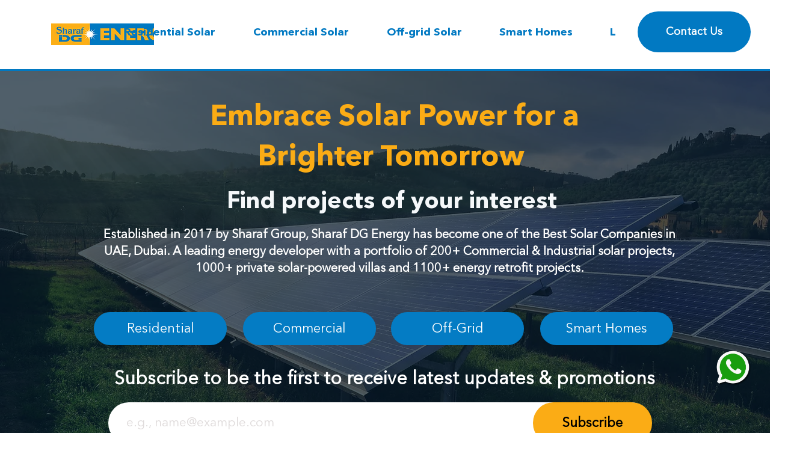

--- FILE ---
content_type: text/css; charset=utf-8
request_url: https://energy.sharafdg.com/_serverless/pro-gallery-css-v4-server/layoutCss?ver=2&id=comp-ljy4w6jn&items=3534_1500_1500%7C3555_1500_1500%7C3540_1500_1500%7C3390_1500_1500&container=963_1280_355_720&options=layoutParams_cropRatio:1%7ClayoutParams_structure_galleryRatio_value:0%7ClayoutParams_repeatingGroupTypes:%7ClayoutParams_gallerySpacing:0%7CgroupTypes:1%7CnumberOfImagesPerRow:4%7CfixedColumns:4%7CcollageAmount:0%7CtextsVerticalPadding:0%7CtextsHorizontalPadding:0%7CcalculateTextBoxHeightMode:MANUAL%7CtargetItemSize:558%7CcubeRatio:1%7CexternalInfoHeight:0%7CexternalInfoWidth:0%7CisRTL:false%7CisVertical:true%7CminItemSize:50%7CgroupSize:1%7CchooseBestGroup:true%7CcubeImages:true%7CcubeType:fill%7CsmartCrop:false%7CcollageDensity:0%7CimageMargin:10%7ChasThumbnails:false%7CgalleryThumbnailsAlignment:bottom%7CgridStyle:1%7CtitlePlacement:SHOW_ON_HOVER%7CarrowsSize:23%7CslideshowInfoSize:200%7CimageInfoType:NO_BACKGROUND%7CtextBoxHeight:0%7CscrollDirection:0%7CgalleryLayout:2%7CgallerySizeType:smart%7CgallerySize:48%7CcropOnlyFill:false%7CnumberOfImagesPerCol:1%7CgroupsPerStrip:0%7Cscatter:0%7CenableInfiniteScroll:true%7CthumbnailSpacings:0%7CarrowsPosition:0%7CthumbnailSize:120%7CcalculateTextBoxWidthMode:PERCENT%7CtextBoxWidthPercent:50%7CuseMaxDimensions:false%7CrotatingGroupTypes:%7CrotatingCropRatios:%7CgallerySizePx:0%7CplaceGroupsLtr:false
body_size: -73
content:
#pro-gallery-comp-ljy4w6jn [data-hook="item-container"][data-idx="0"].gallery-item-container{opacity: 1 !important;display: block !important;transition: opacity .2s ease !important;top: 0px !important;left: 0px !important;right: auto !important;height: 312px !important;width: 313px !important;} #pro-gallery-comp-ljy4w6jn [data-hook="item-container"][data-idx="0"] .gallery-item-common-info-outer{height: 100% !important;} #pro-gallery-comp-ljy4w6jn [data-hook="item-container"][data-idx="0"] .gallery-item-common-info{height: 100% !important;width: 100% !important;} #pro-gallery-comp-ljy4w6jn [data-hook="item-container"][data-idx="0"] .gallery-item-wrapper{width: 313px !important;height: 312px !important;margin: 0 !important;} #pro-gallery-comp-ljy4w6jn [data-hook="item-container"][data-idx="0"] .gallery-item-content{width: 313px !important;height: 312px !important;margin: 0px 0px !important;opacity: 1 !important;} #pro-gallery-comp-ljy4w6jn [data-hook="item-container"][data-idx="0"] .gallery-item-hover{width: 313px !important;height: 312px !important;opacity: 1 !important;} #pro-gallery-comp-ljy4w6jn [data-hook="item-container"][data-idx="0"] .item-hover-flex-container{width: 313px !important;height: 312px !important;margin: 0px 0px !important;opacity: 1 !important;} #pro-gallery-comp-ljy4w6jn [data-hook="item-container"][data-idx="0"] .gallery-item-wrapper img{width: 100% !important;height: 100% !important;opacity: 1 !important;} #pro-gallery-comp-ljy4w6jn [data-hook="item-container"][data-idx="1"].gallery-item-container{opacity: 1 !important;display: block !important;transition: opacity .2s ease !important;top: 0px !important;left: 323px !important;right: auto !important;height: 312px !important;width: 312px !important;} #pro-gallery-comp-ljy4w6jn [data-hook="item-container"][data-idx="1"] .gallery-item-common-info-outer{height: 100% !important;} #pro-gallery-comp-ljy4w6jn [data-hook="item-container"][data-idx="1"] .gallery-item-common-info{height: 100% !important;width: 100% !important;} #pro-gallery-comp-ljy4w6jn [data-hook="item-container"][data-idx="1"] .gallery-item-wrapper{width: 312px !important;height: 312px !important;margin: 0 !important;} #pro-gallery-comp-ljy4w6jn [data-hook="item-container"][data-idx="1"] .gallery-item-content{width: 312px !important;height: 312px !important;margin: 0px 0px !important;opacity: 1 !important;} #pro-gallery-comp-ljy4w6jn [data-hook="item-container"][data-idx="1"] .gallery-item-hover{width: 312px !important;height: 312px !important;opacity: 1 !important;} #pro-gallery-comp-ljy4w6jn [data-hook="item-container"][data-idx="1"] .item-hover-flex-container{width: 312px !important;height: 312px !important;margin: 0px 0px !important;opacity: 1 !important;} #pro-gallery-comp-ljy4w6jn [data-hook="item-container"][data-idx="1"] .gallery-item-wrapper img{width: 100% !important;height: 100% !important;opacity: 1 !important;} #pro-gallery-comp-ljy4w6jn [data-hook="item-container"][data-idx="2"].gallery-item-container{opacity: 1 !important;display: block !important;transition: opacity .2s ease !important;top: 0px !important;left: 645px !important;right: auto !important;height: 312px !important;width: 313px !important;} #pro-gallery-comp-ljy4w6jn [data-hook="item-container"][data-idx="2"] .gallery-item-common-info-outer{height: 100% !important;} #pro-gallery-comp-ljy4w6jn [data-hook="item-container"][data-idx="2"] .gallery-item-common-info{height: 100% !important;width: 100% !important;} #pro-gallery-comp-ljy4w6jn [data-hook="item-container"][data-idx="2"] .gallery-item-wrapper{width: 313px !important;height: 312px !important;margin: 0 !important;} #pro-gallery-comp-ljy4w6jn [data-hook="item-container"][data-idx="2"] .gallery-item-content{width: 313px !important;height: 312px !important;margin: 0px 0px !important;opacity: 1 !important;} #pro-gallery-comp-ljy4w6jn [data-hook="item-container"][data-idx="2"] .gallery-item-hover{width: 313px !important;height: 312px !important;opacity: 1 !important;} #pro-gallery-comp-ljy4w6jn [data-hook="item-container"][data-idx="2"] .item-hover-flex-container{width: 313px !important;height: 312px !important;margin: 0px 0px !important;opacity: 1 !important;} #pro-gallery-comp-ljy4w6jn [data-hook="item-container"][data-idx="2"] .gallery-item-wrapper img{width: 100% !important;height: 100% !important;opacity: 1 !important;} #pro-gallery-comp-ljy4w6jn [data-hook="item-container"][data-idx="3"]{display: none !important;} #pro-gallery-comp-ljy4w6jn .pro-gallery-prerender{height:312px !important;}#pro-gallery-comp-ljy4w6jn {height:312px !important; width:1280px !important;}#pro-gallery-comp-ljy4w6jn .pro-gallery-margin-container {height:312px !important;}#pro-gallery-comp-ljy4w6jn .pro-gallery {height:312px !important; width:1280px !important;}#pro-gallery-comp-ljy4w6jn .pro-gallery-parent-container {height:312px !important; width:1290px !important;}

--- FILE ---
content_type: text/css; charset=utf-8
request_url: https://energy.sharafdg.com/_serverless/pro-gallery-css-v4-server/layoutCss?ver=2&id=comp-lgwarysj&items=0_481_430%7C0_492_451%7C0_481_448%7C0_1118_1688%7C0_483_436%7C0_486_449%7C0_474_442%7C0_401_424%7C0_502_455%7C0_815_322&container=2400_1180_526_720&options=gallerySizeType:px%7CgallerySizePx:292%7CimageMargin:20%7CisRTL:false%7CgridStyle:1%7CnumberOfImagesPerRow:5%7CgalleryLayout:2%7CtitlePlacement:SHOW_BELOW%7CcubeRatio:1.3333333333333333%7CisVertical:true%7CtextBoxHeight:118
body_size: -178
content:
#pro-gallery-comp-lgwarysj [data-hook="item-container"][data-idx="0"].gallery-item-container{opacity: 1 !important;display: block !important;transition: opacity .2s ease !important;top: 0px !important;left: 0px !important;right: auto !important;height: 283px !important;width: 220px !important;} #pro-gallery-comp-lgwarysj [data-hook="item-container"][data-idx="0"] .gallery-item-common-info-outer{height: 118px !important;} #pro-gallery-comp-lgwarysj [data-hook="item-container"][data-idx="0"] .gallery-item-common-info{height: 118px !important;width: 100% !important;} #pro-gallery-comp-lgwarysj [data-hook="item-container"][data-idx="0"] .gallery-item-wrapper{width: 220px !important;height: 165px !important;margin: 0 !important;} #pro-gallery-comp-lgwarysj [data-hook="item-container"][data-idx="0"] .gallery-item-content{width: 220px !important;height: 165px !important;margin: 0px 0px !important;opacity: 1 !important;} #pro-gallery-comp-lgwarysj [data-hook="item-container"][data-idx="0"] .gallery-item-hover{width: 220px !important;height: 165px !important;opacity: 1 !important;} #pro-gallery-comp-lgwarysj [data-hook="item-container"][data-idx="0"] .item-hover-flex-container{width: 220px !important;height: 165px !important;margin: 0px 0px !important;opacity: 1 !important;} #pro-gallery-comp-lgwarysj [data-hook="item-container"][data-idx="0"] .gallery-item-wrapper img{width: 100% !important;height: 100% !important;opacity: 1 !important;} #pro-gallery-comp-lgwarysj [data-hook="item-container"][data-idx="1"].gallery-item-container{opacity: 1 !important;display: block !important;transition: opacity .2s ease !important;top: 0px !important;left: 240px !important;right: auto !important;height: 283px !important;width: 220px !important;} #pro-gallery-comp-lgwarysj [data-hook="item-container"][data-idx="1"] .gallery-item-common-info-outer{height: 118px !important;} #pro-gallery-comp-lgwarysj [data-hook="item-container"][data-idx="1"] .gallery-item-common-info{height: 118px !important;width: 100% !important;} #pro-gallery-comp-lgwarysj [data-hook="item-container"][data-idx="1"] .gallery-item-wrapper{width: 220px !important;height: 165px !important;margin: 0 !important;} #pro-gallery-comp-lgwarysj [data-hook="item-container"][data-idx="1"] .gallery-item-content{width: 220px !important;height: 165px !important;margin: 0px 0px !important;opacity: 1 !important;} #pro-gallery-comp-lgwarysj [data-hook="item-container"][data-idx="1"] .gallery-item-hover{width: 220px !important;height: 165px !important;opacity: 1 !important;} #pro-gallery-comp-lgwarysj [data-hook="item-container"][data-idx="1"] .item-hover-flex-container{width: 220px !important;height: 165px !important;margin: 0px 0px !important;opacity: 1 !important;} #pro-gallery-comp-lgwarysj [data-hook="item-container"][data-idx="1"] .gallery-item-wrapper img{width: 100% !important;height: 100% !important;opacity: 1 !important;} #pro-gallery-comp-lgwarysj [data-hook="item-container"][data-idx="2"].gallery-item-container{opacity: 1 !important;display: block !important;transition: opacity .2s ease !important;top: 0px !important;left: 480px !important;right: auto !important;height: 283px !important;width: 220px !important;} #pro-gallery-comp-lgwarysj [data-hook="item-container"][data-idx="2"] .gallery-item-common-info-outer{height: 118px !important;} #pro-gallery-comp-lgwarysj [data-hook="item-container"][data-idx="2"] .gallery-item-common-info{height: 118px !important;width: 100% !important;} #pro-gallery-comp-lgwarysj [data-hook="item-container"][data-idx="2"] .gallery-item-wrapper{width: 220px !important;height: 165px !important;margin: 0 !important;} #pro-gallery-comp-lgwarysj [data-hook="item-container"][data-idx="2"] .gallery-item-content{width: 220px !important;height: 165px !important;margin: 0px 0px !important;opacity: 1 !important;} #pro-gallery-comp-lgwarysj [data-hook="item-container"][data-idx="2"] .gallery-item-hover{width: 220px !important;height: 165px !important;opacity: 1 !important;} #pro-gallery-comp-lgwarysj [data-hook="item-container"][data-idx="2"] .item-hover-flex-container{width: 220px !important;height: 165px !important;margin: 0px 0px !important;opacity: 1 !important;} #pro-gallery-comp-lgwarysj [data-hook="item-container"][data-idx="2"] .gallery-item-wrapper img{width: 100% !important;height: 100% !important;opacity: 1 !important;} #pro-gallery-comp-lgwarysj [data-hook="item-container"][data-idx="3"]{display: none !important;} #pro-gallery-comp-lgwarysj [data-hook="item-container"][data-idx="4"]{display: none !important;} #pro-gallery-comp-lgwarysj [data-hook="item-container"][data-idx="5"]{display: none !important;} #pro-gallery-comp-lgwarysj [data-hook="item-container"][data-idx="6"]{display: none !important;} #pro-gallery-comp-lgwarysj [data-hook="item-container"][data-idx="7"]{display: none !important;} #pro-gallery-comp-lgwarysj [data-hook="item-container"][data-idx="8"]{display: none !important;} #pro-gallery-comp-lgwarysj [data-hook="item-container"][data-idx="9"]{display: none !important;} #pro-gallery-comp-lgwarysj .pro-gallery-prerender{height:586px !important;}#pro-gallery-comp-lgwarysj {height:586px !important; width:1180px !important;}#pro-gallery-comp-lgwarysj .pro-gallery-margin-container {height:586px !important;}#pro-gallery-comp-lgwarysj .pro-gallery {height:586px !important; width:1180px !important;}#pro-gallery-comp-lgwarysj .pro-gallery-parent-container {height:586px !important; width:1200px !important;}

--- FILE ---
content_type: text/css; charset=utf-8
request_url: https://energy.sharafdg.com/_serverless/pro-gallery-css-v4-server/layoutCss?ver=2&id=comp-lgywikml&items=0_1280_720%7C0_1024_576%7C0_2112_1019%7C0_1484_745%7C0_1155_685&container=3409_1180_280_720&options=gallerySizeType:px%7CgallerySizePx:292%7CimageMargin:20%7CisRTL:false%7CgridStyle:1%7CnumberOfImagesPerRow:5%7CgalleryLayout:2%7CtitlePlacement:SHOW_BELOW%7CcubeRatio:1.3333333333333333%7CisVertical:true%7CtextBoxHeight:145
body_size: -223
content:
#pro-gallery-comp-lgywikml [data-hook="item-container"][data-idx="0"].gallery-item-container{opacity: 1 !important;display: block !important;transition: opacity .2s ease !important;top: 0px !important;left: 0px !important;right: auto !important;height: 310px !important;width: 220px !important;} #pro-gallery-comp-lgywikml [data-hook="item-container"][data-idx="0"] .gallery-item-common-info-outer{height: 145px !important;} #pro-gallery-comp-lgywikml [data-hook="item-container"][data-idx="0"] .gallery-item-common-info{height: 145px !important;width: 100% !important;} #pro-gallery-comp-lgywikml [data-hook="item-container"][data-idx="0"] .gallery-item-wrapper{width: 220px !important;height: 165px !important;margin: 0 !important;} #pro-gallery-comp-lgywikml [data-hook="item-container"][data-idx="0"] .gallery-item-content{width: 220px !important;height: 165px !important;margin: 0px 0px !important;opacity: 1 !important;} #pro-gallery-comp-lgywikml [data-hook="item-container"][data-idx="0"] .gallery-item-hover{width: 220px !important;height: 165px !important;opacity: 1 !important;} #pro-gallery-comp-lgywikml [data-hook="item-container"][data-idx="0"] .item-hover-flex-container{width: 220px !important;height: 165px !important;margin: 0px 0px !important;opacity: 1 !important;} #pro-gallery-comp-lgywikml [data-hook="item-container"][data-idx="0"] .gallery-item-wrapper img{width: 100% !important;height: 100% !important;opacity: 1 !important;} #pro-gallery-comp-lgywikml [data-hook="item-container"][data-idx="1"].gallery-item-container{opacity: 1 !important;display: block !important;transition: opacity .2s ease !important;top: 0px !important;left: 240px !important;right: auto !important;height: 310px !important;width: 220px !important;} #pro-gallery-comp-lgywikml [data-hook="item-container"][data-idx="1"] .gallery-item-common-info-outer{height: 145px !important;} #pro-gallery-comp-lgywikml [data-hook="item-container"][data-idx="1"] .gallery-item-common-info{height: 145px !important;width: 100% !important;} #pro-gallery-comp-lgywikml [data-hook="item-container"][data-idx="1"] .gallery-item-wrapper{width: 220px !important;height: 165px !important;margin: 0 !important;} #pro-gallery-comp-lgywikml [data-hook="item-container"][data-idx="1"] .gallery-item-content{width: 220px !important;height: 165px !important;margin: 0px 0px !important;opacity: 1 !important;} #pro-gallery-comp-lgywikml [data-hook="item-container"][data-idx="1"] .gallery-item-hover{width: 220px !important;height: 165px !important;opacity: 1 !important;} #pro-gallery-comp-lgywikml [data-hook="item-container"][data-idx="1"] .item-hover-flex-container{width: 220px !important;height: 165px !important;margin: 0px 0px !important;opacity: 1 !important;} #pro-gallery-comp-lgywikml [data-hook="item-container"][data-idx="1"] .gallery-item-wrapper img{width: 100% !important;height: 100% !important;opacity: 1 !important;} #pro-gallery-comp-lgywikml [data-hook="item-container"][data-idx="2"].gallery-item-container{opacity: 1 !important;display: block !important;transition: opacity .2s ease !important;top: 0px !important;left: 480px !important;right: auto !important;height: 310px !important;width: 220px !important;} #pro-gallery-comp-lgywikml [data-hook="item-container"][data-idx="2"] .gallery-item-common-info-outer{height: 145px !important;} #pro-gallery-comp-lgywikml [data-hook="item-container"][data-idx="2"] .gallery-item-common-info{height: 145px !important;width: 100% !important;} #pro-gallery-comp-lgywikml [data-hook="item-container"][data-idx="2"] .gallery-item-wrapper{width: 220px !important;height: 165px !important;margin: 0 !important;} #pro-gallery-comp-lgywikml [data-hook="item-container"][data-idx="2"] .gallery-item-content{width: 220px !important;height: 165px !important;margin: 0px 0px !important;opacity: 1 !important;} #pro-gallery-comp-lgywikml [data-hook="item-container"][data-idx="2"] .gallery-item-hover{width: 220px !important;height: 165px !important;opacity: 1 !important;} #pro-gallery-comp-lgywikml [data-hook="item-container"][data-idx="2"] .item-hover-flex-container{width: 220px !important;height: 165px !important;margin: 0px 0px !important;opacity: 1 !important;} #pro-gallery-comp-lgywikml [data-hook="item-container"][data-idx="2"] .gallery-item-wrapper img{width: 100% !important;height: 100% !important;opacity: 1 !important;} #pro-gallery-comp-lgywikml [data-hook="item-container"][data-idx="3"]{display: none !important;} #pro-gallery-comp-lgywikml [data-hook="item-container"][data-idx="4"]{display: none !important;} #pro-gallery-comp-lgywikml .pro-gallery-prerender{height:310px !important;}#pro-gallery-comp-lgywikml {height:310px !important; width:1180px !important;}#pro-gallery-comp-lgywikml .pro-gallery-margin-container {height:310px !important;}#pro-gallery-comp-lgywikml .pro-gallery {height:310px !important; width:1180px !important;}#pro-gallery-comp-lgywikml .pro-gallery-parent-container {height:310px !important; width:1200px !important;}

--- FILE ---
content_type: text/css; charset=utf-8
request_url: https://energy.sharafdg.com/_serverless/pro-gallery-css-v4-server/layoutCss?ver=2&id=comp-lgywo7bd&items=0_495_498%7C0_939_532%7C0_535_400%7C0_535_400%7C0_535_400&container=4189_1152_280_720&options=gallerySizeType:px%7CgallerySizePx:292%7CimageMargin:20%7CisRTL:false%7CgridStyle:1%7CnumberOfImagesPerRow:5%7CgalleryLayout:2%7CtitlePlacement:SHOW_BELOW%7CcubeRatio:1.3333333333333333%7CisVertical:true%7CtextBoxHeight:145
body_size: -169
content:
#pro-gallery-comp-lgywo7bd [data-hook="item-container"][data-idx="0"].gallery-item-container{opacity: 1 !important;display: block !important;transition: opacity .2s ease !important;top: 0px !important;left: 0px !important;right: auto !important;height: 306px !important;width: 214px !important;} #pro-gallery-comp-lgywo7bd [data-hook="item-container"][data-idx="0"] .gallery-item-common-info-outer{height: 145px !important;} #pro-gallery-comp-lgywo7bd [data-hook="item-container"][data-idx="0"] .gallery-item-common-info{height: 145px !important;width: 100% !important;} #pro-gallery-comp-lgywo7bd [data-hook="item-container"][data-idx="0"] .gallery-item-wrapper{width: 214px !important;height: 161px !important;margin: 0 !important;} #pro-gallery-comp-lgywo7bd [data-hook="item-container"][data-idx="0"] .gallery-item-content{width: 214px !important;height: 161px !important;margin: 0px 0px !important;opacity: 1 !important;} #pro-gallery-comp-lgywo7bd [data-hook="item-container"][data-idx="0"] .gallery-item-hover{width: 214px !important;height: 161px !important;opacity: 1 !important;} #pro-gallery-comp-lgywo7bd [data-hook="item-container"][data-idx="0"] .item-hover-flex-container{width: 214px !important;height: 161px !important;margin: 0px 0px !important;opacity: 1 !important;} #pro-gallery-comp-lgywo7bd [data-hook="item-container"][data-idx="0"] .gallery-item-wrapper img{width: 100% !important;height: 100% !important;opacity: 1 !important;} #pro-gallery-comp-lgywo7bd [data-hook="item-container"][data-idx="1"].gallery-item-container{opacity: 1 !important;display: block !important;transition: opacity .2s ease !important;top: 0px !important;left: 234px !important;right: auto !important;height: 306px !important;width: 215px !important;} #pro-gallery-comp-lgywo7bd [data-hook="item-container"][data-idx="1"] .gallery-item-common-info-outer{height: 145px !important;} #pro-gallery-comp-lgywo7bd [data-hook="item-container"][data-idx="1"] .gallery-item-common-info{height: 145px !important;width: 100% !important;} #pro-gallery-comp-lgywo7bd [data-hook="item-container"][data-idx="1"] .gallery-item-wrapper{width: 215px !important;height: 161px !important;margin: 0 !important;} #pro-gallery-comp-lgywo7bd [data-hook="item-container"][data-idx="1"] .gallery-item-content{width: 215px !important;height: 161px !important;margin: 0px 0px !important;opacity: 1 !important;} #pro-gallery-comp-lgywo7bd [data-hook="item-container"][data-idx="1"] .gallery-item-hover{width: 215px !important;height: 161px !important;opacity: 1 !important;} #pro-gallery-comp-lgywo7bd [data-hook="item-container"][data-idx="1"] .item-hover-flex-container{width: 215px !important;height: 161px !important;margin: 0px 0px !important;opacity: 1 !important;} #pro-gallery-comp-lgywo7bd [data-hook="item-container"][data-idx="1"] .gallery-item-wrapper img{width: 100% !important;height: 100% !important;opacity: 1 !important;} #pro-gallery-comp-lgywo7bd [data-hook="item-container"][data-idx="2"].gallery-item-container{opacity: 1 !important;display: block !important;transition: opacity .2s ease !important;top: 0px !important;left: 469px !important;right: auto !important;height: 306px !important;width: 214px !important;} #pro-gallery-comp-lgywo7bd [data-hook="item-container"][data-idx="2"] .gallery-item-common-info-outer{height: 145px !important;} #pro-gallery-comp-lgywo7bd [data-hook="item-container"][data-idx="2"] .gallery-item-common-info{height: 145px !important;width: 100% !important;} #pro-gallery-comp-lgywo7bd [data-hook="item-container"][data-idx="2"] .gallery-item-wrapper{width: 214px !important;height: 161px !important;margin: 0 !important;} #pro-gallery-comp-lgywo7bd [data-hook="item-container"][data-idx="2"] .gallery-item-content{width: 214px !important;height: 161px !important;margin: 0px 0px !important;opacity: 1 !important;} #pro-gallery-comp-lgywo7bd [data-hook="item-container"][data-idx="2"] .gallery-item-hover{width: 214px !important;height: 161px !important;opacity: 1 !important;} #pro-gallery-comp-lgywo7bd [data-hook="item-container"][data-idx="2"] .item-hover-flex-container{width: 214px !important;height: 161px !important;margin: 0px 0px !important;opacity: 1 !important;} #pro-gallery-comp-lgywo7bd [data-hook="item-container"][data-idx="2"] .gallery-item-wrapper img{width: 100% !important;height: 100% !important;opacity: 1 !important;} #pro-gallery-comp-lgywo7bd [data-hook="item-container"][data-idx="3"]{display: none !important;} #pro-gallery-comp-lgywo7bd [data-hook="item-container"][data-idx="4"]{display: none !important;} #pro-gallery-comp-lgywo7bd .pro-gallery-prerender{height:305.5px !important;}#pro-gallery-comp-lgywo7bd {height:305.5px !important; width:1152px !important;}#pro-gallery-comp-lgywo7bd .pro-gallery-margin-container {height:305.5px !important;}#pro-gallery-comp-lgywo7bd .pro-gallery {height:305.5px !important; width:1152px !important;}#pro-gallery-comp-lgywo7bd .pro-gallery-parent-container {height:305.5px !important; width:1172px !important;}

--- FILE ---
content_type: text/css; charset=utf-8
request_url: https://energy.sharafdg.com/_serverless/pro-gallery-css-v4-server/layoutCss?ver=2&id=comp-lgywp566&items=0_535_400%7C0_535_400%7C0_535_400%7C0_535_400%7C0_535_400&container=4893_1240_280_720&options=gallerySizeType:px%7CgallerySizePx:292%7CimageMargin:20%7CisRTL:false%7CgridStyle:1%7CnumberOfImagesPerRow:5%7CgalleryLayout:2%7CtitlePlacement:SHOW_BELOW%7CcubeRatio:1.3333333333333333%7CisVertical:true%7CtextBoxHeight:145
body_size: -240
content:
#pro-gallery-comp-lgywp566 [data-hook="item-container"][data-idx="0"].gallery-item-container{opacity: 1 !important;display: block !important;transition: opacity .2s ease !important;top: 0px !important;left: 0px !important;right: auto !important;height: 319px !important;width: 232px !important;} #pro-gallery-comp-lgywp566 [data-hook="item-container"][data-idx="0"] .gallery-item-common-info-outer{height: 145px !important;} #pro-gallery-comp-lgywp566 [data-hook="item-container"][data-idx="0"] .gallery-item-common-info{height: 145px !important;width: 100% !important;} #pro-gallery-comp-lgywp566 [data-hook="item-container"][data-idx="0"] .gallery-item-wrapper{width: 232px !important;height: 174px !important;margin: 0 !important;} #pro-gallery-comp-lgywp566 [data-hook="item-container"][data-idx="0"] .gallery-item-content{width: 232px !important;height: 174px !important;margin: 0px 0px !important;opacity: 1 !important;} #pro-gallery-comp-lgywp566 [data-hook="item-container"][data-idx="0"] .gallery-item-hover{width: 232px !important;height: 174px !important;opacity: 1 !important;} #pro-gallery-comp-lgywp566 [data-hook="item-container"][data-idx="0"] .item-hover-flex-container{width: 232px !important;height: 174px !important;margin: 0px 0px !important;opacity: 1 !important;} #pro-gallery-comp-lgywp566 [data-hook="item-container"][data-idx="0"] .gallery-item-wrapper img{width: 100% !important;height: 100% !important;opacity: 1 !important;} #pro-gallery-comp-lgywp566 [data-hook="item-container"][data-idx="1"].gallery-item-container{opacity: 1 !important;display: block !important;transition: opacity .2s ease !important;top: 0px !important;left: 252px !important;right: auto !important;height: 319px !important;width: 232px !important;} #pro-gallery-comp-lgywp566 [data-hook="item-container"][data-idx="1"] .gallery-item-common-info-outer{height: 145px !important;} #pro-gallery-comp-lgywp566 [data-hook="item-container"][data-idx="1"] .gallery-item-common-info{height: 145px !important;width: 100% !important;} #pro-gallery-comp-lgywp566 [data-hook="item-container"][data-idx="1"] .gallery-item-wrapper{width: 232px !important;height: 174px !important;margin: 0 !important;} #pro-gallery-comp-lgywp566 [data-hook="item-container"][data-idx="1"] .gallery-item-content{width: 232px !important;height: 174px !important;margin: 0px 0px !important;opacity: 1 !important;} #pro-gallery-comp-lgywp566 [data-hook="item-container"][data-idx="1"] .gallery-item-hover{width: 232px !important;height: 174px !important;opacity: 1 !important;} #pro-gallery-comp-lgywp566 [data-hook="item-container"][data-idx="1"] .item-hover-flex-container{width: 232px !important;height: 174px !important;margin: 0px 0px !important;opacity: 1 !important;} #pro-gallery-comp-lgywp566 [data-hook="item-container"][data-idx="1"] .gallery-item-wrapper img{width: 100% !important;height: 100% !important;opacity: 1 !important;} #pro-gallery-comp-lgywp566 [data-hook="item-container"][data-idx="2"].gallery-item-container{opacity: 1 !important;display: block !important;transition: opacity .2s ease !important;top: 0px !important;left: 504px !important;right: auto !important;height: 319px !important;width: 232px !important;} #pro-gallery-comp-lgywp566 [data-hook="item-container"][data-idx="2"] .gallery-item-common-info-outer{height: 145px !important;} #pro-gallery-comp-lgywp566 [data-hook="item-container"][data-idx="2"] .gallery-item-common-info{height: 145px !important;width: 100% !important;} #pro-gallery-comp-lgywp566 [data-hook="item-container"][data-idx="2"] .gallery-item-wrapper{width: 232px !important;height: 174px !important;margin: 0 !important;} #pro-gallery-comp-lgywp566 [data-hook="item-container"][data-idx="2"] .gallery-item-content{width: 232px !important;height: 174px !important;margin: 0px 0px !important;opacity: 1 !important;} #pro-gallery-comp-lgywp566 [data-hook="item-container"][data-idx="2"] .gallery-item-hover{width: 232px !important;height: 174px !important;opacity: 1 !important;} #pro-gallery-comp-lgywp566 [data-hook="item-container"][data-idx="2"] .item-hover-flex-container{width: 232px !important;height: 174px !important;margin: 0px 0px !important;opacity: 1 !important;} #pro-gallery-comp-lgywp566 [data-hook="item-container"][data-idx="2"] .gallery-item-wrapper img{width: 100% !important;height: 100% !important;opacity: 1 !important;} #pro-gallery-comp-lgywp566 [data-hook="item-container"][data-idx="3"]{display: none !important;} #pro-gallery-comp-lgywp566 [data-hook="item-container"][data-idx="4"]{display: none !important;} #pro-gallery-comp-lgywp566 .pro-gallery-prerender{height:319px !important;}#pro-gallery-comp-lgywp566 {height:319px !important; width:1240px !important;}#pro-gallery-comp-lgywp566 .pro-gallery-margin-container {height:319px !important;}#pro-gallery-comp-lgywp566 .pro-gallery {height:319px !important; width:1240px !important;}#pro-gallery-comp-lgywp566 .pro-gallery-parent-container {height:319px !important; width:1260px !important;}